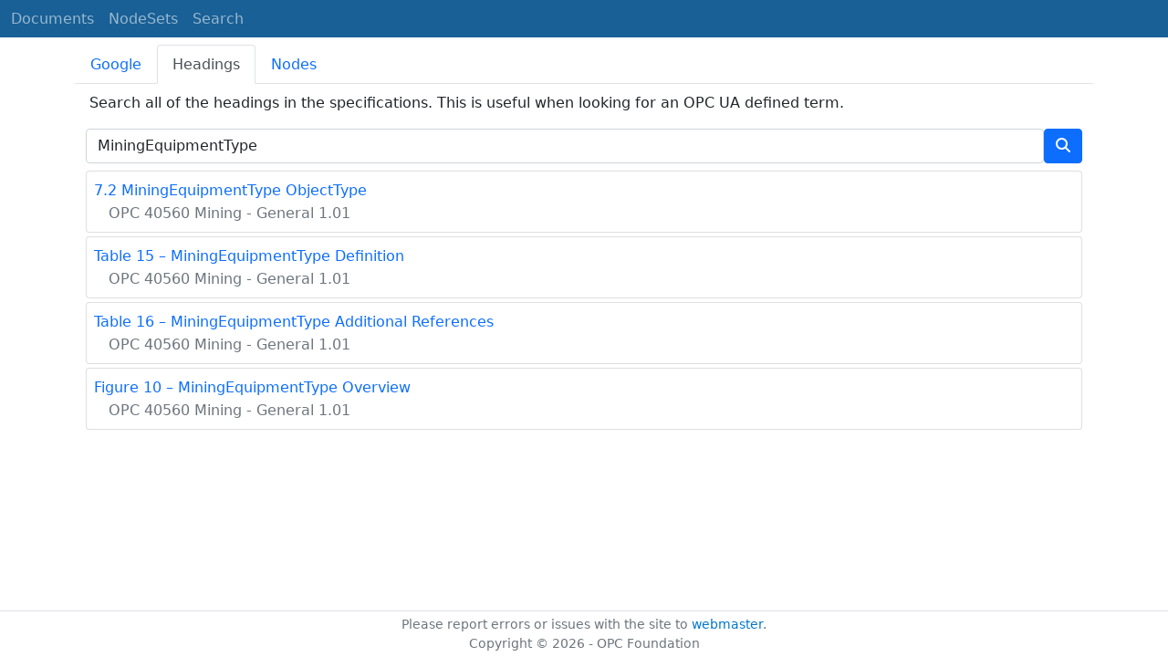

--- FILE ---
content_type: text/html; charset=utf-8
request_url: https://reference.opcfoundation.org/search/255?t=MiningEquipmentType
body_size: 3241
content:

<!DOCTYPE html>
<html lang="en">
<head>
    <meta charset="utf-8" />
    <meta name="viewport" content="width=device-width, initial-scale=1.0" />
    <title>Mining - TransportAndDumping - ArmouredFaceConveyor - Search for &#x27;MiningEquipmentType&#x27;</title>
    <meta property="og:title" content="Mining - TransportAndDumping - ArmouredFaceConveyor - Search for &#x27;MiningEquipmentType&#x27;" />
        <link rel="canonical" href="https://reference.opcfoundation.org/search?t=MiningEquipmentType" />
        <meta property="og:url" content="https://reference.opcfoundation.org/search?t=MiningEquipmentType" />
    <meta name="keywords" content="OPCUA,Industrial Automation,Terms,MiningEquipmentType,Mining - TransportAndDumping - ArmouredFaceConveyor,/Mining/TransportDumping/ArmouredFaceConveyor/v100/docs/" />
    <link rel="stylesheet" href="/lib/bootstrap/dist/css/bootstrap.min.css" />
    <link rel="stylesheet" href="/css/site.css?v=7zx62C1AUTQUgal_HCfaEl4f8Szgd_R10LHvJjYx9NU" />
    <link rel="stylesheet" href="/OnlineReference.MpaWebApp.styles.css?v=zG0FRjIvO_IFBNREdn0n76LhdXh1fPJ5nAo3F7dDt7k" />
</head>
<body>
    <header b-88l4uewu35>
        <nav b-88l4uewu35 class="navbar navbar-expand-lg navbar-dark opc-dark py-0">
            <div b-88l4uewu35 class="container-fluid ps-1">
                <button b-88l4uewu35 class="navbar-toggler" type="button" data-bs-toggle="collapse" data-bs-target="#navbarSupportedContent" aria-controls="navbarSupportedContent" aria-expanded="false" aria-label="Toggle navigation">
                    <span b-88l4uewu35 class="navbar-toggler-icon"></span>
                </button>
                <div b-88l4uewu35 class="collapse navbar-collapse" id="navbarSupportedContent">
                    <a b-88l4uewu35 class="navbar-brand content-to-hide" href="#"><img b-88l4uewu35 src="/opclogo.png" height="50" alt="OPC Foundation"></a>
                    <ul b-88l4uewu35 class="navbar-nav me-auto mb-2 mb-lg-0">
                        <li b-88l4uewu35 class="nav-item">
                            <a b-88l4uewu35 class="nav-link" aria-current="page" href="/">Documents</a>
                        </li>
                        <li b-88l4uewu35 class="nav-item">
                            <a b-88l4uewu35 class="nav-link" href="/nodesets">NodeSets</a>
                        </li>
                        <li b-88l4uewu35 class="nav-item">
                            <a b-88l4uewu35 class="nav-link" href="/Search">Search</a>
                        </li>
                    </ul>
                </div>
            </div>
        </nav>
    </header>
    <div b-88l4uewu35 class="container">
        <main b-88l4uewu35 role="main" class="pb-3">
            

    

<ul class="nav nav-tabs mt-2" id="searchTab" role="tablist">
    <li class="nav-item" role="presentation">
        <button class="nav-link " id="google-tab" data-bs-toggle="tab" data-bs-target="#google" type="button" role="tab" aria-controls="google" aria-selected="true">Google</button>
    </li>
    <li class="nav-item" role="presentation">
        <button class="nav-link  active show" id="heading-tab" data-bs-toggle="tab" data-bs-target="#heading" type="button" role="tab" aria-controls="heading" aria-selected="false">Headings</button>
    </li>
    <li class="nav-item" role="presentation">
        <button class="nav-link " id="nodeid-tab" data-bs-toggle="tab" data-bs-target="#nodeid" type="button" role="tab" aria-controls="nodeid" aria-selected="false">Nodes</button>
    </li>
</ul>
<div class="tab-content" id="searchTabContent">
    <div class="tab-pane fade " id="google" role="tabpanel" aria-labelledby="google-tab">
        <div class="container mt-2">
            <p class="px-1 m-0">
                Full text site search indexed by Google.
            </p>
            <div style="margin-left:-12px;margin-right:-12px;">
                <script async src="https://cse.google.com/cse.js?cx=d753375d363a94f2b"></script>
                <div class="gcse-search"></div>
            </div>
        </div>
    </div>
    <div class="tab-pane fade  active show" id="heading" role="tabpanel" aria-labelledby="heading-tab">
        <div class="container mt-2">
            <p class="px-1">
                Search all of the headings in the specifications. This is useful when looking for an OPC UA defined term.
            </p>
            <form method="post">
                <div class="d-inline-flex align-items-center w-100">
                    <input type="text" class="form-control" name="HeadingSearchText" value="MiningEquipmentType" placeholder="DeviceType">
                    <button type="submit" class="btn btn-primary"><i class="fa-solid fa-magnifying-glass text-white fa-l"></i></button>
                </div>
            <input name="__RequestVerificationToken" type="hidden" value="CfDJ8KUH1fqSs6JNv-6n9SC9FPxnZIU1h9x1-GCXAJZE5NS2ZJzMZhO4Gps5NSHLEj_a01j-bR4grWsJmWBvnmyjomYE4G6Zd1AScItRvKA-UOR2csXNnQn297iFHeCMknA_R3PESVbPLJbsLxeDIsgUwMU" /></form>
                <div class="container mt-2 p-0">
                        <div class="card text-left mb-1 p-0">
                            <div class="card-body m-0 p-2">
                                <p class="m-0"><a href='/Mining/General/v100/docs/7.2'><span class="card-text">7.2 MiningEquipmentType ObjectType</span></a></p>
                                <p class="m-0"><a href='/Mining/General/v100/docs/'><span class="card-text text-muted ms-3 fs-6">OPC 40560 Mining - General 1.01</span></a></p>
                            </div>
                        </div>
                        <div class="card text-left mb-1 p-0">
                            <div class="card-body m-0 p-2">
                                <p class="m-0"><a href='/Mining/General/v100/docs/?r=15&amp;t=2'><span class="card-text">Table 15 &#x2013; MiningEquipmentType Definition</span></a></p>
                                <p class="m-0"><a href='/Mining/General/v100/docs/'><span class="card-text text-muted ms-3 fs-6">OPC 40560 Mining - General 1.01</span></a></p>
                            </div>
                        </div>
                        <div class="card text-left mb-1 p-0">
                            <div class="card-body m-0 p-2">
                                <p class="m-0"><a href='/Mining/General/v100/docs/?r=16&amp;t=2'><span class="card-text">Table 16 &#x2013; MiningEquipmentType Additional References</span></a></p>
                                <p class="m-0"><a href='/Mining/General/v100/docs/'><span class="card-text text-muted ms-3 fs-6">OPC 40560 Mining - General 1.01</span></a></p>
                            </div>
                        </div>
                        <div class="card text-left mb-1 p-0">
                            <div class="card-body m-0 p-2">
                                <p class="m-0"><a href='/Mining/General/v100/docs/?r=10&amp;t=1'><span class="card-text">Figure 10 &#x2013; MiningEquipmentType Overview</span></a></p>
                                <p class="m-0"><a href='/Mining/General/v100/docs/'><span class="card-text text-muted ms-3 fs-6">OPC 40560 Mining - General 1.01</span></a></p>
                            </div>
                        </div>
                </div>
        </div>
    </div>
    <div class="tab-pane fade " id="nodeid" role="tabpanel" aria-labelledby="nodeid-tab">
        <div class="container mt-2">
            <p class="px-1">
                Search for a node by providing a NodeId or a BrowseName. Only types and well-known instances can be found.<br />
                NodeIds are specified using the using the syntax defined <a href='/Core/Part6/docs/5.3.1.11'>here</a>.<br />
                BrowseNames may have a NamespaceUri followed by a ':' as a prefix (e.g. <a href='/search?n=http://opcfoundation.org/UA/DI/:DeviceType'>http://opcfoundation.org/UA/DI/:DeviceType</a>).<br />
                Use the 'ns=*;' prefix on NodeIds for a wildcard search (e.g.  <a href='/search?n=ns=*;i=2004'>ns=*;i=2004</a>).<br />
                Any BrowseName without a ':' is a wildcard search.
            </p>
            <form method="post">
                <div class="d-inline-flex align-items-center w-100">
                    <input type="text" class="form-control" name="NodeIdSearchText" placeholder="nsu=http://opcfoundation.org/UA/DI/;i=1002">
                    <button type="submit" class="btn btn-primary"><i class="fa-solid fa-magnifying-glass text-white fa-l"></i></button>
                </div>
            <input name="__RequestVerificationToken" type="hidden" value="CfDJ8KUH1fqSs6JNv-6n9SC9FPxnZIU1h9x1-GCXAJZE5NS2ZJzMZhO4Gps5NSHLEj_a01j-bR4grWsJmWBvnmyjomYE4G6Zd1AScItRvKA-UOR2csXNnQn297iFHeCMknA_R3PESVbPLJbsLxeDIsgUwMU" /></form>
        </div>
    </div>
</div>

<script type="text/javascript">
    $(window).bind("pageshow", function () {
        $("#HeadingSearchText").val(MiningEquipmentType);
        $("#NodeIdSearchText").val();
    });
</script>

        </main>
    </div>

    <footer b-88l4uewu35 class="border-top footer text-muted text-center small lh-base p-1">
        <p b-88l4uewu35 class="m-0">Please report errors or issues with the site to <a b-88l4uewu35 href="mailto:webmaster@opcfoundation.org?subject=Online+Reference+Problem">webmaster</a>.</p>
        <p b-88l4uewu35 class="m-0">Copyright &copy; 2026 - OPC Foundation</p>
    </footer>

    <script src="/lib/jquery/dist/jquery.min.js"></script>
    <script src="/lib/bootstrap/dist/js/bootstrap.bundle.min.js"></script>
    <script src="https://kit.fontawesome.com/9501a62537.js" crossorigin="anonymous"></script>
    <script src="/js/site.js?v=4q1jwFhaPaZgr8WAUSrux6hAuh0XDg9kPS3xIVq36I0"></script>

    
</body>
</html>